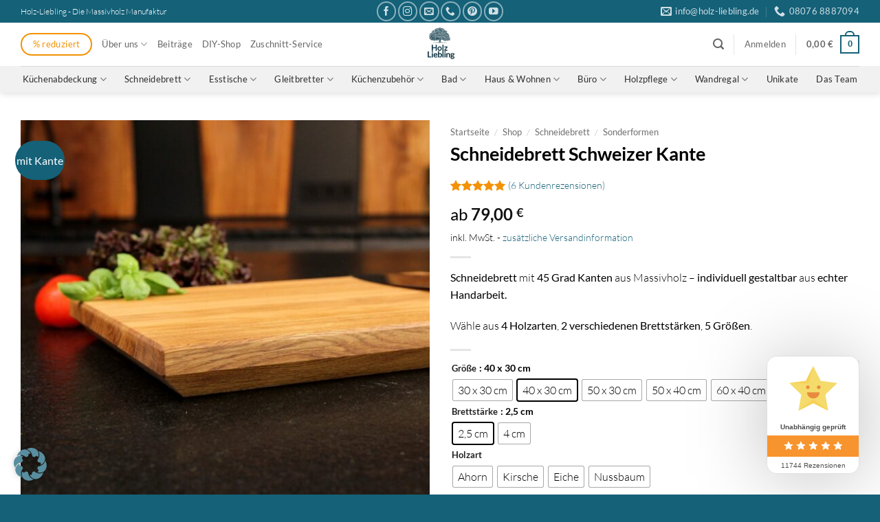

--- FILE ---
content_type: application/javascript
request_url: https://www.holz-liebling.de/wp-content/cache/min/1/wp-content/plugins/gtm-server-side/assets/js/javascript.js?ver=1762334147
body_size: 1496
content:
jQuery(document).ready(function(){jQuery(document).on('click','body.woocommerce-cart [name=update_cart]',function(){pluginGtmServerSide.changeCartQty()});jQuery(document).on('keypress','body.woocommerce-cart .woocommerce-cart-form input[type=number]',function(){pluginGtmServerSide.changeCartQty()});jQuery(document).on('click','.add_to_cart_button:not(.product_type_variable, .product_type_grouped, .single_add_to_cart_button)',function(e){var el=e.target;if(!el.dataset){return}
if(!el.dataset.gtm_item_id){return}
let gtmData=pluginGtmServerSide.getGtmItemData(el.dataset);let customData=pluginGtmServerSide.getCustomItemData(el.dataset);pluginGtmServerSide.pushAddToCart(gtmData);pluginGtmServerSide.pushSelectItem(gtmData,customData)});jQuery(document).on('click','.wc-block-grid__product .add_to_cart_button:not(.product_type_variable, .product_type_grouped, .single_add_to_cart_button)',function(e){var $el=jQuery(this).closest('.wc-block-grid__product');if(!$el.length){return}
if(!$el.data('gtm_item_id')){return}
let gtmData=pluginGtmServerSide.getGtmItemData($el.data());let customData=pluginGtmServerSide.getCustomItemData($el.data());pluginGtmServerSide.pushAddToCart(gtmData);pluginGtmServerSide.pushSelectItem(gtmData,customData)});jQuery(document).on('click','.single_add_to_cart_button:not(.disabled)',function(e){var $elForm=jQuery(this).closest('form.cart');if(!$elForm.length){return!0}
if($elForm.find('[name=variation_id]').length>0){pluginGtmServerSide.pushVariationProduct($elForm);return}
if($elForm.hasClass('grouped_form')){pluginGtmServerSide.pushGroupProduct($elForm);return}
pluginGtmServerSide.pushSimpleProduct($elForm)});jQuery(document).on('removed_from_cart',function(e,fragments,cart_hash,$thisbutton){if(!$thisbutton.length){return}
if(!$thisbutton.data('gtm_item_id')){return}
pluginGtmServerSide.removeFromCart(pluginGtmServerSide.getGtmItemData($thisbutton.data()))});jQuery(document).on('click','.woocommerce-cart-form .product-remove > a',function(e){var $el=jQuery(e.currentTarget);if(!$el.data('gtm_item_id')){return}
pluginGtmServerSide.removeFromCart(pluginGtmServerSide.getGtmItemData($el.data()))})});var pluginGtmServerSide={pushSimpleProduct:function($elForm){var item=this.convertInputsToObject($elForm.find('[name^=gtm_]'));item=this.getGtmItemData(item);var $elQty=$elForm.find('[name=quantity]');if($elQty.length){item.quantity=$elQty.val()}
this.pushAddToCart(item)},pushVariationProduct:function($elForm){var item=this.convertInputsToObject($elForm.find('[name^=gtm_]'));item=this.getGtmItemData(item);var $elQty=$elForm.find('[name=quantity]');if($elQty.length){item.quantity=$elQty.val()}
var variations=[];$elForm.find('[name^=attribute_] option:selected').each(function(){variations.push(jQuery(this).text())});if(variations.length){item.item_variant=variations.join(',')}
this.pushAddToCart(item)},pushGroupProduct:function($elForm){var items=[];$elForm.find('[name^=quantity\\[]').each(function(){if(!jQuery(this).val()){return}
var $elTd=jQuery(this).closest('td');if(!$elTd.length){return}
var item={quantity:jQuery(this).val(),};$elTd.find('[name^=gtm_]').each(function(){item[jQuery(this).data('name')]=jQuery(this).val()});items.push(item)});this.pushAddToCart(items)},removeFromCart:function(item){item.quantity=item.quantity||1;var eventData={'event':this.getDataLayerEventName('remove_from_cart'),'ecommerce':{'currency':varGtmServerSide.currency,'items':[item,],},};if(varGtmServerSide.user_data){eventData.user_data={};for(var key in varGtmServerSide.user_data){eventData.user_data[key]=varGtmServerSide.user_data[key]}}
dataLayer.push({ecommerce:null});dataLayer.push(eventData)},changeCartQty:function(){var $this=this;document.querySelectorAll('.product-quantity input.qty').forEach(function(el){var originalValue=el.defaultValue;var currentValue=parseInt(el.value);if(isNaN(currentValue)){currentValue=originalValue}
if(originalValue!=currentValue){var elCartItem=el.closest('.cart_item');var elDataset=elCartItem&&elCartItem.querySelector('.remove');if(!elDataset){return}
if(originalValue<currentValue){var item=$this.getGtmItemData(elDataset.dataset);item.quantity=currentValue-originalValue;$this.pushAddToCart(item)}}})},getGtmItemData:function(items){return this._getItemData(items,'gtm_')},getCustomItemData:function(items){return this._getItemData(items,'custom_gtm_')},_getItemData:function(items,prefix){var result={};for(var key in items){if(0!==key.indexOf(prefix)){continue}
var itemKey=key.replace(prefix,'')
result[itemKey]=items[key]}
return result},convertInputsToObject($els){var data={};if(!$els.length){return data}
$els.each(function(){data[jQuery(this).attr('name')]=jQuery(this).val()});return data},filterItemPrice:function(item){if(typeof item.price=='string'){item.price=parseFloat(item.price);if(isNaN(item.price)){item.price=0}}else if(typeof item.price!='number'){item.price=0}
item.price=item.price.toFixed(2);return item},pushAddToCart:function(item){this._pushToDataLayer(item,'add_to_cart','product')},pushSelectItem:function(item,custom){if(custom?.pagetype){this._pushToDataLayer(item,'select_item',custom.pagetype,{collection_id:custom?.collection_id,item_list_name:custom?.item_list_name,})}},_pushToDataLayer:function(originalItem,event,pagetype,customEcommerce={}){item=Object.assign({},originalItem);if(item.item_id){item=[item]}
var items=[];var value=0;var index=1;for(var item_loop of item){item_loop.index=index++;item_loop.quantity=item_loop.quantity?parseInt(item_loop.quantity,10):1;item_loop=this.filterItemPrice(item_loop);value=parseFloat(value+(item_loop.price*item_loop.quantity));items.push(item_loop)}
let eventDataEcommerce={'currency':varGtmServerSide.currency,'value':value.toFixed(2),'items':items,}
var eventData={'event':this.getDataLayerEventName(event),'ecomm_pagetype':pagetype,'ecommerce':Object.assign({},eventDataEcommerce,customEcommerce),};if(varGtmServerSide.user_data){eventData.user_data={};for(var key in varGtmServerSide.user_data){eventData.user_data[key]=varGtmServerSide.user_data[key]}}
dataLayer.push({ecommerce:null});dataLayer.push(eventData)},getDataLayerEventName:function(event_name){if('yes'===varGtmServerSide.is_custom_event_name){return event_name+varGtmServerSide.DATA_LAYER_CUSTOM_EVENT_NAME}
return event_name}}